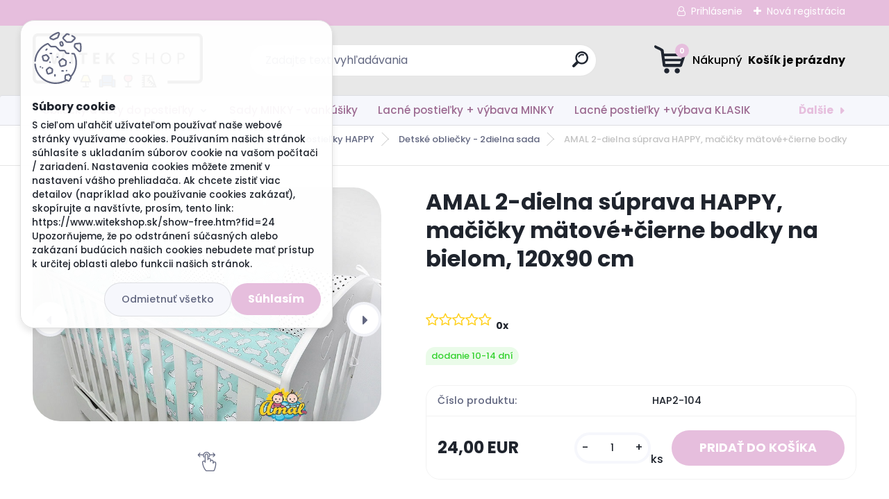

--- FILE ---
content_type: text/html; charset=utf-8
request_url: https://www.witekshop.sk/AMAL-2-dielna-suprava-HAPPY-macicky-matove-cierne-bodky-na-bielom-120x90-cm-d2923.htm
body_size: 19302
content:


        <!DOCTYPE html>
    <html xmlns:og="http://ogp.me/ns#" xmlns:fb="http://www.facebook.com/2008/fbml" lang="sk" class="tmpl__titanium">
      <head>
          <script>
              window.cookie_preferences = getCookieSettings('cookie_preferences');
              window.cookie_statistics = getCookieSettings('cookie_statistics');
              window.cookie_marketing = getCookieSettings('cookie_marketing');

              function getCookieSettings(cookie_name) {
                  if (document.cookie.length > 0)
                  {
                      cookie_start = document.cookie.indexOf(cookie_name + "=");
                      if (cookie_start != -1)
                      {
                          cookie_start = cookie_start + cookie_name.length + 1;
                          cookie_end = document.cookie.indexOf(";", cookie_start);
                          if (cookie_end == -1)
                          {
                              cookie_end = document.cookie.length;
                          }
                          return unescape(document.cookie.substring(cookie_start, cookie_end));
                      }
                  }
                  return false;
              }
          </script>
                    <script async src="https://www.googletagmanager.com/gtag/js?id=PBL9CD4D"></script>
                <script>(function(w,d,s,l,i){w[l]=w[l]||[];w[l].push({'gtm.start':
          new Date().getTime(),event:'gtm.js'});var f=d.getElementsByTagName(s)[0],
        j=d.createElement(s),dl=l!='dataLayer'?'&l='+l:'';j.async=true;j.src=
        'https://www.googletagmanager.com/gtm.js?id='+i+dl;f.parentNode.insertBefore(j,f);
      })(window,document,'script','dataLayer','GTM-PBL9CD4D');
        window.dataLayer = window.dataLayer || [];
        window.dataLayer.push({
            event: 'eec.pageview',
            clientIP: '3.150.132.XX'
        });

    </script>
            <title>Obliečky a sety do postieľky | AMAL 2-dielna súprava HAPPY, mačičky mätové+čierne bodky na bielom, 120x90 cm | WITEKshop - štýlový domov</title>
        <script type="text/javascript">var action_unavailable='action_unavailable';var id_language = 'sk';var id_country_code = 'SK';var language_code = 'sk-SK';var path_request = '/request.php';var type_request = 'POST';var cache_break = "2519"; var enable_console_debug = false; var enable_logging_errors = false;var administration_id_language = 'sk';var administration_id_country_code = 'SK';</script>          <script type="text/javascript" src="//ajax.googleapis.com/ajax/libs/jquery/1.8.3/jquery.min.js"></script>
          <script type="text/javascript" src="//code.jquery.com/ui/1.12.1/jquery-ui.min.js" ></script>
                  <script src="/wa_script/js/jquery.hoverIntent.minified.js?_=2025-01-22-11-52" type="text/javascript"></script>
        <script type="text/javascript" src="/admin/jscripts/jquery.qtip.min.js?_=2025-01-22-11-52"></script>
                  <script src="/wa_script/js/jquery.selectBoxIt.min.js?_=2025-01-22-11-52" type="text/javascript"></script>
                  <script src="/wa_script/js/bs_overlay.js?_=2025-01-22-11-52" type="text/javascript"></script>
        <script src="/wa_script/js/bs_design.js?_=2025-01-22-11-52" type="text/javascript"></script>
        <script src="/admin/jscripts/wa_translation.js?_=2025-01-22-11-52" type="text/javascript"></script>
        <link rel="stylesheet" type="text/css" href="/css/jquery.selectBoxIt.wa_script.css?_=2025-01-22-11-52" media="screen, projection">
        <link rel="stylesheet" type="text/css" href="/css/jquery.qtip.lupa.css?_=2025-01-22-11-52">
        
                  <script src="/wa_script/js/jquery.colorbox-min.js?_=2025-01-22-11-52" type="text/javascript"></script>
          <link rel="stylesheet" type="text/css" href="/css/colorbox.css?_=2025-01-22-11-52">
          <script type="text/javascript">
            jQuery(document).ready(function() {
              (function() {
                function createGalleries(rel) {
                  var regex = new RegExp(rel + "\\[(\\d+)]"),
                      m, group = "g_" + rel, groupN;
                  $("a[rel*=" + rel + "]").each(function() {
                    m = regex.exec(this.getAttribute("rel"));
                    if(m) {
                      groupN = group + m[1];
                    } else {
                      groupN = group;
                    }
                    $(this).colorbox({
                      rel: groupN,
                      slideshow:false,
                       maxWidth: "85%",
                       maxHeight: "85%",
                       returnFocus: false
                    });
                  });
                }
                createGalleries("lytebox");
                createGalleries("lyteshow");
              })();
            });</script>
          <script type="text/javascript">
      function init_products_hovers()
      {
        jQuery(".product").hoverIntent({
          over: function(){
            jQuery(this).find(".icons_width_hack").animate({width: "130px"}, 300, function(){});
          } ,
          out: function(){
            jQuery(this).find(".icons_width_hack").animate({width: "10px"}, 300, function(){});
          },
          interval: 40
        });
      }
      jQuery(document).ready(function(){

        jQuery(".param select, .sorting select").selectBoxIt();

        jQuery(".productFooter").click(function()
        {
          var $product_detail_link = jQuery(this).parent().find("a:first");

          if($product_detail_link.length && $product_detail_link.attr("href"))
          {
            window.location.href = $product_detail_link.attr("href");
          }
        });
        init_products_hovers();
        
        ebar_details_visibility = {};
        ebar_details_visibility["user"] = false;
        ebar_details_visibility["basket"] = false;

        ebar_details_timer = {};
        ebar_details_timer["user"] = setTimeout(function(){},100);
        ebar_details_timer["basket"] = setTimeout(function(){},100);

        function ebar_set_show($caller)
        {
          var $box_name = $($caller).attr("id").split("_")[0];

          ebar_details_visibility["user"] = false;
          ebar_details_visibility["basket"] = false;

          ebar_details_visibility[$box_name] = true;

          resolve_ebar_set_visibility("user");
          resolve_ebar_set_visibility("basket");
        }

        function ebar_set_hide($caller)
        {
          var $box_name = $($caller).attr("id").split("_")[0];

          ebar_details_visibility[$box_name] = false;

          clearTimeout(ebar_details_timer[$box_name]);
          ebar_details_timer[$box_name] = setTimeout(function(){resolve_ebar_set_visibility($box_name);},300);
        }

        function resolve_ebar_set_visibility($box_name)
        {
          if(   ebar_details_visibility[$box_name]
             && jQuery("#"+$box_name+"_detail").is(":hidden"))
          {
            jQuery("#"+$box_name+"_detail").slideDown(300);
          }
          else if(   !ebar_details_visibility[$box_name]
                  && jQuery("#"+$box_name+"_detail").not(":hidden"))
          {
            jQuery("#"+$box_name+"_detail").slideUp(0, function() {
              $(this).css({overflow: ""});
            });
          }
        }

        
        jQuery("#user_icon, #basket_icon").hoverIntent({
          over: function(){
            ebar_set_show(this);
            
          } ,
          out: function(){
            ebar_set_hide(this);
          },
          interval: 40
        });
        
        jQuery("#user_icon").click(function(e)
        {
          if(jQuery(e.target).attr("id") == "user_icon")
          {
            window.location.href = "https://www.witekshop.sk/witekshop/e-login/";
          }
        });

        jQuery("#basket_icon").click(function(e)
        {
          if(jQuery(e.target).attr("id") == "basket_icon")
          {
            window.location.href = "https://www.witekshop.sk/witekshop/e-basket/";
          }
        });
      
      });
    </script>        <meta http-equiv="Content-language" content="sk">
        <meta http-equiv="Content-Type" content="text/html; charset=utf-8">
        <meta name="language" content="slovak">
        <meta name="keywords" content="amal,2-dielna,súprava,happy,,mačičky,mätové+čierne,bodky,bielom,,120x90">
        <meta name="description" content="2-dielna súprava do postieľky pre dieťatko z kolekcie HAPPY

Krásna súprava do postieľky pre dieťatko so zaujímavou kombináciou dvoch farebných">
        <meta name="revisit-after" content="1 Days">
        <meta name="distribution" content="global">
        <meta name="expires" content="never">
                  <meta name="expires" content="never">
                    <link rel="previewimage" href="https://www.witekshop.sk/fotky31124/fotos/_vyr_2923104-macicky-matove-cierne-body.jpg" />
                    <link rel="canonical" href="https://www.witekshop.sk/AMAL-2-dielna-suprava-HAPPY-macicky-matove-cierne-bodky-na-bielom-120x90-cm-d2923.htm?tab=description"/>
          <meta property="og:image" content="http://www.witekshop.sk/fotky31124/fotos/_vyr_2923104-macicky-matove-cierne-body.jpg" />
<meta property="og:image:secure_url" content="https://www.witekshop.sk/fotky31124/fotos/_vyr_2923104-macicky-matove-cierne-body.jpg" />
<meta property="og:image:type" content="image/jpeg" />
<meta property="og:url" content="http://www.witekshop.sk/witekshop/eshop/14-1-Obliecky-a-sety-do-postielky/166-3-Detske-obliecky-2dielna-sada/5/2923-AMAL-2-dielna-suprava-HAPPY-macicky-matove-cierne-bodky-na-bielom-120x90-cm" />
<meta property="og:title" content="AMAL 2-dielna súprava HAPPY, mačičky mätové+čierne bodky na bielom, 120x90 cm" />
<meta property="og:description" content="2-dielna súprava do postieľky pre dieťatko z kolekcie HAPPY

Krásna súprava do postieľky pre dieťatko so zaujímavou kombináciou dvoch farebných" />
<meta property="og:type" content="product" />
<meta property="og:site_name" content="WITEKshop - štýlový domov" />
            <meta name="robots" content="index, follow">
                      <link href="//www.witekshop.sk/fotky31124/favicon-na-web.png" rel="icon" type="image/png">
          <link rel="shortcut icon" type="image/png" href="//www.witekshop.sk/fotky31124/favicon-na-web.png">
                  <link rel="stylesheet" type="text/css" href="/css/lang_dependent_css/lang_sk.css?_=2025-01-22-11-52" media="screen, projection">
                <link rel='stylesheet' type='text/css' href='/wa_script/js/styles.css?_=2025-01-22-11-52'>
        <script language='javascript' type='text/javascript' src='/wa_script/js/javascripts.js?_=2025-01-22-11-52'></script>
        <script language='javascript' type='text/javascript' src='/wa_script/js/check_tel.js?_=2025-01-22-11-52'></script>
          <script src="/assets/javascripts/buy_button.js?_=2025-01-22-11-52"></script>
            <script type="text/javascript" src="/wa_script/js/bs_user.js?_=2025-01-22-11-52"></script>
        <script type="text/javascript" src="/wa_script/js/bs_fce.js?_=2025-01-22-11-52"></script>
        <script type="text/javascript" src="/wa_script/js/bs_fixed_bar.js?_=2025-01-22-11-52"></script>
        <script type="text/javascript" src="/bohemiasoft/js/bs.js?_=2025-01-22-11-52"></script>
        <script src="/wa_script/js/jquery.number.min.js?_=2025-01-22-11-52" type="text/javascript"></script>
        <script type="text/javascript">
            BS.User.id = 31124;
            BS.User.domain = "witekshop";
            BS.User.is_responsive_layout = true;
            BS.User.max_search_query_length = 50;
            BS.User.max_autocomplete_words_count = 5;

            WA.Translation._autocompleter_ambiguous_query = ' Hľadaný výraz je pre našeptávač príliš všeobecný. Zadajte prosím ďalšie znaky, slová alebo pokračujte odoslaním formulára pre vyhľadávanie.';
            WA.Translation._autocompleter_no_results_found = ' Neboli nájdené žiadne produkty ani kategórie.';
            WA.Translation._error = " Chyba";
            WA.Translation._success = " Úspech";
            WA.Translation._warning = " Upozornenie";
            WA.Translation._multiples_inc_notify = '<p class="multiples-warning"><strong>Tento produkt je možné objednať iba v násobkoch #inc#. </strong><br><small>Vami zadaný počet kusov bol navýšený podľa tohto násobku.</small></p>';
            WA.Translation._shipping_change_selected = " Zmeniť...";
            WA.Translation._shipping_deliver_to_address = "_shipping_deliver_to_address";

            BS.Design.template = {
              name: "titanium",
              is_selected: function(name) {
                if(Array.isArray(name)) {
                  return name.indexOf(this.name) > -1;
                } else {
                  return name === this.name;
                }
              }
            };
            BS.Design.isLayout3 = true;
            BS.Design.templates = {
              TEMPLATE_ARGON: "argon",TEMPLATE_NEON: "neon",TEMPLATE_CARBON: "carbon",TEMPLATE_XENON: "xenon",TEMPLATE_AURUM: "aurum",TEMPLATE_CUPRUM: "cuprum",TEMPLATE_ERBIUM: "erbium",TEMPLATE_CADMIUM: "cadmium",TEMPLATE_BARIUM: "barium",TEMPLATE_CHROMIUM: "chromium",TEMPLATE_SILICIUM: "silicium",TEMPLATE_IRIDIUM: "iridium",TEMPLATE_INDIUM: "indium",TEMPLATE_OXYGEN: "oxygen",TEMPLATE_HELIUM: "helium",TEMPLATE_FLUOR: "fluor",TEMPLATE_FERRUM: "ferrum",TEMPLATE_TERBIUM: "terbium",TEMPLATE_URANIUM: "uranium",TEMPLATE_ZINCUM: "zincum",TEMPLATE_CERIUM: "cerium",TEMPLATE_KRYPTON: "krypton",TEMPLATE_THORIUM: "thorium",TEMPLATE_ETHERUM: "etherum",TEMPLATE_KRYPTONIT: "kryptonit",TEMPLATE_TITANIUM: "titanium",TEMPLATE_PLATINUM: "platinum"            };
        </script>
        <meta name="facebook-domain-verification" content="8ltqn3tdkfrup0mvur3crwf3a55dua">
          <script src="/js/progress_button/modernizr.custom.js"></script>
                      <link rel="stylesheet" type="text/css" href="/bower_components/owl.carousel/dist/assets/owl.carousel.min.css" />
            <link rel="stylesheet" type="text/css" href="/bower_components/owl.carousel/dist/assets/owl.theme.default.min.css" />
            <script src="/bower_components/owl.carousel/dist/owl.carousel.min.js"></script>
                      <link rel="stylesheet" type="text/css" href="/bower_components/priority-nav/dist/priority-nav-core.css" />
            <script src="/bower_components/priority-nav/dist/priority-nav.js"></script>
                      <link rel="stylesheet" type="text/css" href="//static.bohemiasoft.com/jave/style.css?_=2025-01-22-11-52" media="screen">
                    <link rel="stylesheet" type="text/css" href="/css/font-awesome.4.7.0.min.css" media="screen">
          <link rel="stylesheet" type="text/css" href="/sablony/nove/titanium/titaniumpurple/css/product_var3.css?_=2025-01-22-11-52" media="screen">
          <style>
    :root {
        --primary: #e6bedd;
        --primary-dark: #e6bedd;
        --secondary: #f6f7fc;
        --secondary-v2: #626780;
        --element-color: #1f242d;
        --stars: #ffcf15;
        --sale: #c91e1e;
        
        --empty-basket-text: " Košík je prázdny";
        --full-shopping-basket-text: "nákupný košík";
        --choose-delivery-method-text: "Výber spôsobu doručenia";
        --choose-payment-method-text: "Výber spôsobu platby";
        --free-price-text: "Zadarmo";
        --continue-without-login-text: "Pokračovanie bez prihlásenia";
        --summary-order-text: "Súhrn vašej objednávky";
        --cart-contents-text: "Váš košík";
        --in-login-text: "Prihlásenie";
        --in-registration-text: "Nová registrácia";
        --in-forgotten-pass-text: "";
        --price-list-filter-text: "Cenník";
        --search-see-everything-text: "Vidieť všetko";
        --discount-code-text: "Mám zľavový kód";
        --searched-cats-text: "Vyhľadávané kategórie";
        --back-to-eshop-text: "Späť do e-shopu";
        --to-category-menu-text: "Do kategórie";
        --back-menu-text: "Späť";
        --pagination-next-text: "Ďalšie";
        --pagination-previous-text: "Predchádzajúci";
        --cookies-files-text: "Súbory cookie";
        --newsletter-button-text: "Odoberať";
        --newsletter-be-up-to-date-text: "Buďte v obraze";
        --specify-params-text: "Vybrať parametre";
        --article-tags-text: "Tagy článku";
        --watch-product-text: "Sledovať produkt";
        --notfull-shopping-text: "Nákupný";
        --notfull-basket-is-empty-text: " Košík je prázdny";
        --whole-blog-article-text: "Celý článok";
        --basket-content-text: " Obsah košíka";
        --products-in-cat-text: " Produkty v kategórii";
        
    }
</style>
          <link rel="stylesheet"
                type="text/css"
                id="tpl-editor-stylesheet"
                href="/sablony/nove/titanium/titaniumpurple/css/colors.css?_=2025-01-22-11-52"
                media="screen">

          <meta name="viewport" content="width=device-width, initial-scale=1.0">
          <link rel="stylesheet" 
                   type="text/css" 
                   href="https://static.bohemiasoft.com/custom-css/titanium.css?_1769060867" 
                   media="screen"><style type="text/css">
               <!--#site_logo{
                  width: 275px;
                  height: 100px;
                  background-image: url('/fotky31124/design_setup/images/custom_image_logo.png?cache_time=1681672068');
                  background-repeat: no-repeat;
                  
                }html body .myheader { 
          background-image: none;
          border: black;
          background-repeat: repeat;
          background-position: 0px 0px;
          background-color: #e8e8e8;
        }#page_background{
                  background-image: none;
                  background-repeat: repeat;
                  background-position: 0px 0px;
                  background-color: #f9f9f9;
                }.bgLupa{
                  padding: 0;
                  border: none;
                }
      /***font kategorie***/
      body #page .leftmenu2 ul li a {
                  color: #9c6a91!important;
      }
      body #page .leftmenu ul li a {
                  color: #9c6a91!important;
      }
      /***font kategorie - hover, active***/
      body #page .leftmenu2 ul li a:hover, body #page .leftmenu2 ul li.leftmenuAct a {
                  color:#9c6a91 !important;
      }
      body #page .leftmenu ul li a:hover, body #page .leftmenu ul li.leftmenuAct a {
                  color:#9c6a91 !important;
      }
      /***before kategorie***/
      #left-box li a::before {
                  color: #9c6a91!important; 
        } 
      /***before kategorie - hover, active***/
      .leftmenu li:hover a::before, .leftmenuAct a::before, .leftmenu2 li:hover a::before, .leftmenuAct a::before {
                  color: #9c6a91!important; 
        }
      /***font podkategorie***/
      body #page .leftmenu2 ul ul li a {
                  color:#c37ab3!important;
        }
      body #page .leftmenu ul ul li a, body #page .leftmenu ul li.leftmenuAct ul li a {
            color:#c37ab3!important;
            border-color:#c37ab3!important;
        }
      /***font podkategorie - hover, active***/
      body #page .leftmenu2 ul ul li a:hover, body #page .leftmenu2 ul ul li.leftmenu2Act a{
                  color: #c37ab3 !important;
        }
      body #page .leftmenu ul ul li a:hover, body #page .leftmenu ul li.leftmenuAct ul li a:hover{
            color: #c37ab3 !important;
        }
      /***before podkategorie***/
      html #left-box .leftmenu2 ul ul a::before{
                  color: #c37ab3!important; 
        }
      html #left-box .leftmenu ul ul a::before{
                  color: #c37ab3!important; 
      }
      /***before podkategorie - hover, active***/
      html #left-box .leftmenu2 ul ul li:hover a::before, html #left-box .leftmenu2 ul ul li.leftmenu2Act a::before{
                  color: #c37ab3 !important; 
        }
      html #left-box .leftmenu ul ul li:hover a::before, html #left-box .leftmenu ul ul li.leftmenuAct a::before{
                  color: #c37ab3 !important; 
        } 

 :root { 
 }
-->
                </style>          <link rel="stylesheet" type="text/css" href="/fotky31124/design_setup/css/user_defined.css?_=1681889329" media="screen, projection">
                    <script type="text/javascript" src="/admin/jscripts/wa_dialogs.js?_=2025-01-22-11-52"></script>
            <script>
      $(document).ready(function() {
        if (getCookie('show_cookie_message' + '_31124_sk') != 'no') {
          if($('#cookies-agreement').attr('data-location') === '0')
          {
            $('.cookies-wrapper').css("top", "0px");
          }
          else
          {
            $('.cookies-wrapper').css("bottom", "0px");
          }
          $('.cookies-wrapper').show();
        }

        $('#cookies-notify__close').click(function() {
          setCookie('show_cookie_message' + '_31124_sk', 'no');
          $('#cookies-agreement').slideUp();
          $("#masterpage").attr("style", "");
          setCookie('cookie_preferences', 'true');
          setCookie('cookie_statistics', 'true');
          setCookie('cookie_marketing', 'true');
          window.cookie_preferences = true;
          window.cookie_statistics = true;
          window.cookie_marketing = true;
          if(typeof gtag === 'function') {
              gtag('consent', 'update', {
                  'ad_storage': 'granted',
                  'analytics_storage': 'granted',
                  'ad_user_data': 'granted',
                  'ad_personalization': 'granted'
              });
          }
         return false;
        });

        $("#cookies-notify__disagree").click(function(){
            save_preferences();
        });

        $('#cookies-notify__preferences-button-close').click(function(){
            var cookies_notify_preferences = $("#cookies-notify-checkbox__preferences").is(':checked');
            var cookies_notify_statistics = $("#cookies-notify-checkbox__statistics").is(':checked');
            var cookies_notify_marketing = $("#cookies-notify-checkbox__marketing").is(':checked');
            save_preferences(cookies_notify_preferences, cookies_notify_statistics, cookies_notify_marketing);
        });

        function save_preferences(preferences = false, statistics = false, marketing = false)
        {
            setCookie('show_cookie_message' + '_31124_sk', 'no');
            $('#cookies-agreement').slideUp();
            $("#masterpage").attr("style", "");
            setCookie('cookie_preferences', preferences);
            setCookie('cookie_statistics', statistics);
            setCookie('cookie_marketing', marketing);
            window.cookie_preferences = preferences;
            window.cookie_statistics = statistics;
            window.cookie_marketing = marketing;
            if(marketing && typeof gtag === 'function')
            {
                gtag('consent', 'update', {
                    'ad_storage': 'granted'
                });
            }
            if(statistics && typeof gtag === 'function')
            {
                gtag('consent', 'update', {
                    'analytics_storage': 'granted',
                    'ad_user_data': 'granted',
                    'ad_personalization': 'granted',
                });
            }
            if(marketing === false && BS && BS.seznamIdentity) {
                BS.seznamIdentity.clearIdentity();
            }
        }

        /**
         * @param {String} cookie_name
         * @returns {String}
         */
        function getCookie(cookie_name) {
          if (document.cookie.length > 0)
          {
            cookie_start = document.cookie.indexOf(cookie_name + "=");
            if (cookie_start != -1)
            {
              cookie_start = cookie_start + cookie_name.length + 1;
              cookie_end = document.cookie.indexOf(";", cookie_start);
              if (cookie_end == -1)
              {
                cookie_end = document.cookie.length;
              }
              return unescape(document.cookie.substring(cookie_start, cookie_end));
            }
          }
          return "";
        }
        
        /**
         * @param {String} cookie_name
         * @param {String} value
         */
        function setCookie(cookie_name, value) {
          var time = new Date();
          time.setTime(time.getTime() + 365*24*60*60*1000); // + 1 rok
          var expires = "expires="+time.toUTCString();
          document.cookie = cookie_name + "=" + escape(value) + "; " + expires + "; path=/";
        }
      });
    </script>
            <script type="text/javascript" src="/wa_script/js/search_autocompleter.js?_=2025-01-22-11-52"></script>
              <script>
              WA.Translation._complete_specification = "Kompletné špecifikácie";
              WA.Translation._dont_have_acc = "Nemáte účet? ";
              WA.Translation._have_acc = "Máte už účet? ";
              WA.Translation._register_titanium = "Zaregistrovať sa";
              WA.Translation._login_titanium = "Prihlásiť";
              WA.Translation._placeholder_voucher = "Sem vložte kód";
          </script>
                <script src="/wa_script/js/template/titanium/script.js?_=2025-01-22-11-52"></script>
                    <link rel="stylesheet" type="text/css" href="/assets/vendor/magnific-popup/magnific-popup.css" />
      <script src="/assets/vendor/magnific-popup/jquery.magnific-popup.js"></script>
      <script type="text/javascript">
        BS.env = {
          decPoint: ",",
          basketFloatEnabled: false        };
      </script>
      <script type="text/javascript" src="/node_modules/select2/dist/js/select2.min.js"></script>
      <script type="text/javascript" src="/node_modules/maximize-select2-height/maximize-select2-height.min.js"></script>
      <script type="text/javascript">
        (function() {
          $.fn.select2.defaults.set("language", {
            noResults: function() {return " Žiadny záznam nebol nájdený"},
            inputTooShort: function(o) {
              var n = o.minimum - o.input.length;
              return "_input_too_short".replace("#N#", n);
            }
          });
          $.fn.select2.defaults.set("width", "100%")
        })();

      </script>
      <link type="text/css" rel="stylesheet" href="/node_modules/select2/dist/css/select2.min.css" />
      <script type="text/javascript" src="/wa_script/js/countdown_timer.js?_=2025-01-22-11-52"></script>
      <script type="text/javascript" src="/wa_script/js/app.js?_=2025-01-22-11-52"></script>
      <script type="text/javascript" src="/node_modules/jquery-validation/dist/jquery.validate.min.js"></script>

                <link rel="stylesheet" type="text/css" href="/fotky31124/design_setup/css/__style.css?_=1681718078" />
          
          </head>
      <body class="lang-sk layout3 not-home page-product-detail page-product-2923 basket-empty slider_available template-slider-disabled vat-payer-n alternative-currency-n" >
      <!-- Google Tag Manager (noscript) end -->
    <noscript><iframe src="https://www.googletagmanager.com/ns.html?id=GTM-PBL9CD4D"
                      height="0" width="0" style="display:none;visibility:hidden"></iframe></noscript>
    <!-- End Google Tag Manager (noscript) -->
          <a name="topweb"></a>
            <div id="cookies-agreement" class="cookies-wrapper" data-location="0"
         >
      <div class="cookies-notify-background"></div>
      <div class="cookies-notify" style="display:block!important;">
        <div class="cookies-notify__bar">
          <div class="cookies-notify__bar1">
            <div class="cookies-notify__text"
                                 >
                S cieľom uľahčiť užívateľom používať naše webové stránky využívame cookies. Používaním našich stránok súhlasíte s ukladaním súborov cookie na vašom počítači / zariadení. Nastavenia cookies môžete zmeniť v nastavení vášho prehliadača.

Ak chcete zistiť viac detailov (napríklad ako používanie cookies zakázať), skopírujte a navštívte, prosím, tento link:  https://www.witekshop.sk/show-free.htm?fid=24


Upozorňujeme, že po odstránení súčasných alebo zakázaní budúcich našich cookies nebudete mať prístup k určitej oblasti alebo funkcii našich stránok.            </div>
            <div class="cookies-notify__button">
                <a href="#" id="cookies-notify__disagree" class="secondary-btn"
                   style="color: #000000;
                           background-color: #c8c8c8;
                           opacity: 1"
                >Odmietnuť všetko</a>
              <a href="#" id="cookies-notify__close"
                 style="color: #000000;
                        background-color: #c8c8c8;
                        opacity: 1"
                >Súhlasím</a>
            </div>
          </div>
                    </div>
      </div>
    </div>
    
  <div id="responsive_layout_large"></div><div id="page">      <div class="top-bar" id="topBar">
                  <div class="top-bar-login">
                          <span class="user-login"><a href="/witekshop/e-login">Prihlásenie</a></span>
              <span class="user-register"><a href="/witekshop/e-register">Nová registrácia</a></span>
                        </div>
                        </div>
          <script type="text/javascript">
      var responsive_articlemenu_name = ' Menu';
      var responsive_eshopmenu_name = ' E-shop';
    </script>
        <link rel="stylesheet" type="text/css" href="/css/masterslider.css?_=2025-01-22-11-52" media="screen, projection">
    <script type="text/javascript" src="/js/masterslider.min.js"></script>
    <div class="myheader">
                <div class="navigate_bar">
            <div class="logo-wrapper">
            <a id="site_logo" href="//www.witekshop.sk" class="mylogo" aria-label="Logo"></a>
    </div>
                <div id="search">
      <form name="search" id="searchForm" action="/search-engine.htm" method="GET" enctype="multipart/form-data">
        <label for="q" class="title_left2"> Hľadanie</label>
        <p>
          <input name="slovo" type="text" class="inputBox" id="q" placeholder=" Zadajte text vyhľadávania" maxlength="50">
          
          <input type="hidden" id="source_service" value="www.webareal.sk">
        </p>
        <div class="wrapper_search_submit">
          <input type="submit" class="search_submit" aria-label="search" name="search_submit" value="">
        </div>
        <div id="search_setup_area">
          <input id="hledatjak2" checked="checked" type="radio" name="hledatjak" value="2">
          <label for="hledatjak2">Hľadať v tovare</label>
          <br />
          <input id="hledatjak1"  type="radio" name="hledatjak" value="1">
          <label for="hledatjak1">Hľadať v článkoch</label>
                    <script type="text/javascript">
            function resolve_search_mode_visibility()
            {
              if (jQuery('form[name=search] input').is(':focus'))
              {
                if (jQuery('#search_setup_area').is(':hidden'))
                {
                  jQuery('#search_setup_area').slideDown(400);
                }
              }
              else
              {
                if (jQuery('#search_setup_area').not(':hidden'))
                {
                  jQuery('#search_setup_area').slideUp(400);
                }
              }
            }

            $('form[name=search] input').click(function() {
              this.focus();
            });

            jQuery('form[name=search] input')
                .focus(function() {
                  resolve_search_mode_visibility();
                })
                .blur(function() {
                  setTimeout(function() {
                    resolve_search_mode_visibility();
                  }, 1000);
                });

          </script>
                  </div>
      </form>
    </div>
            
  <div id="ebar" class="" >        <div id="basket_icon" >
            <div id="basket_detail">
                <div id="basket_arrow_tag"></div>
                <div id="basket_content_tag">
                    <a id="quantity_tag" href="/witekshop/e-basket" rel="nofollow" class="elink"><span class="quantity_count">0</span>
                    <span class="basket_empty"> Váš nákupný košík <span class="bold">je prázdny</span></span></a>                </div>
            </div>
        </div>
                </div>      </div>
          </div>
        <div class="eshop-menu drop-menu" id="dropMenu">
      <div id="dropMenuWrapper">
            <div class="menu-wrapper leftmenu" id="menuWrapper">
          <ul class="root-eshop-menu" id="menuContent">
              <li class="home-button">
              <a href="//www.witekshop.sk">
      <i class="fa fa-home" aria-hidden="true"></i>
    </a>
            </li>
            <li class="eshop-menu-item item-1 has-submenu item-active">
            <a class="item-link level-1" href="/Obliecky-a-sety-do-postielky-c14_0_1.htm">Obliečky a sety do postieľky</a>
          <ul class="eshop-submenu-root menu-level-2">
          <li class="eshop-menu-item item-1 has-submenu">
            <div class="menu-item-box">
                <div class="menu-item-cat">
          <a class="item-link level-2" href="/Obliecky-a-sety-do-postielky-c14_146_2.htm">Súpravy do postieľky KLASIK</a>
              <ul class="eshop-submenu-root menu-level-3">
          <li class="eshop-menu-item item-1">
            <a class="item-link level-3" href="/Obliecky-a-sety-do-postielky-c14_152_3.htm">Detské obliečky - 2dielna sada</a>
          </li>
        <li class="eshop-menu-item item-2">
            <a class="item-link level-3" href="/Obliecky-a-sety-do-postielky-c14_153_3.htm">3-dielne súpravy do postieľky</a>
          </li>
        <li class="eshop-menu-item item-3">
            <a class="item-link level-3" href="/Obliecky-a-sety-do-postielky-c14_154_3.htm">4-dielne súpravy do postieľky</a>
          </li>
        <li class="eshop-menu-item item-4">
            <a class="item-link level-3" href="/Obliecky-a-sety-do-postielky-c14_155_3.htm">5-dielne súpravy do postieľky</a>
          </li>
        <li class="eshop-menu-item item-5">
            <a class="item-link level-3" href="/Obliecky-a-sety-do-postielky-c14_156_3.htm">6-dielne súpravy do postieľky</a>
          </li>
        <li class="eshop-menu-item item-6">
            <a class="item-link level-3" href="/Obliecky-a-sety-do-postielky-c14_157_3.htm">7-dielne súpravy do postieľky</a>
          </li>
        <li class="eshop-menu-item item-7">
            <a class="item-link level-3" href="/Obliecky-a-sety-do-postielky-c14_158_3.htm">10-dielne súpravy do postieľky</a>
          </li>
        <li class="eshop-menu-item item-8">
            <a class="item-link level-3" href="/Obliecky-a-sety-do-postielky-c14_159_3.htm">Vreckáre KLASIK</a>
          </li>
        </ul>
            </div>
      </div>
          </li>
        <li class="eshop-menu-item item-2 has-submenu">
            <div class="menu-item-box">
                <div class="menu-item-cat">
          <a class="item-link level-2" href="/Obliecky-a-sety-do-postielky-c14_177_2.htm">Súpravy s vrkočom</a>
              <ul class="eshop-submenu-root menu-level-3">
          <li class="eshop-menu-item item-1">
            <a class="item-link level-3" href="/Obliecky-a-sety-do-postielky-c14_178_3.htm">3-dielne sady do postieľky</a>
          </li>
        <li class="eshop-menu-item item-2">
            <a class="item-link level-3" href="/Obliecky-a-sety-do-postielky-c14_179_3.htm">5-dielne sady do postieľky</a>
          </li>
        <li class="eshop-menu-item item-3">
            <a class="item-link level-3" href="/Obliecky-a-sety-do-postielky-c14_180_3.htm">7-dielne sady do postieľky</a>
          </li>
        </ul>
            </div>
      </div>
          </li>
        <li class="eshop-menu-item item-3 has-submenu">
            <div class="menu-item-box">
                <div class="menu-item-cat">
          <a class="item-link level-2" href="/Obliecky-a-sety-do-postielky-c14_150_2.htm">Súpravy do postieľky HRÁŠKY</a>
              <ul class="eshop-submenu-root menu-level-3">
          <li class="eshop-menu-item item-1">
            <a class="item-link level-3" href="/Obliecky-a-sety-do-postielky-c14_160_3.htm">Detské obliečky - 2dielna sada</a>
          </li>
        <li class="eshop-menu-item item-2">
            <a class="item-link level-3" href="/Obliecky-a-sety-do-postielky-c14_161_3.htm">4-dielne súpravy do postieľky</a>
          </li>
        <li class="eshop-menu-item item-3">
            <a class="item-link level-3" href="/Obliecky-a-sety-do-postielky-c14_162_3.htm">7-dielne súpravy do postieľky</a>
          </li>
        <li class="eshop-menu-item item-4">
            <a class="item-link level-3" href="/Obliecky-a-sety-do-postielky-c14_163_3.htm">9-dielne súpravy do postieľky</a>
          </li>
        <li class="eshop-menu-item item-5">
            <a class="item-link level-3" href="/Obliecky-a-sety-do-postielky-c14_164_3.htm">14-dielne súpravy do postieľky</a>
          </li>
        <li class="eshop-menu-item item-6">
            <a class="item-link level-3" href="/Obliecky-a-sety-do-postielky-c14_165_3.htm">Vreckáre HRÁŠKY</a>
          </li>
        </ul>
            </div>
      </div>
          </li>
        <li class="eshop-menu-item item-4">
            <div class="menu-item-box">
                <div class="menu-item-cat">
          <a class="item-link level-2" href="/Obliecky-a-sety-do-postielky-c14_172_2.htm">Súpravy s výšivkou</a>
                  </div>
      </div>
          </li>
        <li class="eshop-menu-item item-5 has-submenu item-active">
            <div class="menu-item-box">
                <div class="menu-item-cat">
          <a class="item-link level-2" href="/Obliecky-a-sety-do-postielky-c14_151_2.htm">Súpravy do postieľky HAPPY</a>
              <ul class="eshop-submenu-root menu-level-3">
          <li class="eshop-menu-item item-1 item-active">
            <a class="item-link level-3" href="/Obliecky-a-sety-do-postielky-c14_166_3.htm">Detské obliečky - 2dielna sada</a>
          </li>
        <li class="eshop-menu-item item-2">
            <a class="item-link level-3" href="/Obliecky-a-sety-do-postielky-c14_167_3.htm">8-dielne súpravy do postieľky</a>
          </li>
        </ul>
            </div>
      </div>
          </li>
        <li class="eshop-menu-item item-6">
            <div class="menu-item-box">
                <div class="menu-item-cat">
          <a class="item-link level-2" href="/Obliecky-a-sety-do-postielky-c14_138_2.htm">SET 5v1 - hniezdo + súprava</a>
                  </div>
      </div>
          </li>
        <li class="eshop-menu-item item-7">
            <div class="menu-item-box">
                <div class="menu-item-cat">
          <a class="item-link level-2" href="/Obliecky-a-sety-do-postielky-c14_181_2.htm">Hniezda L KLASIK</a>
                  </div>
      </div>
          </li>
        </ul>
        </li>
        <li class="eshop-menu-item item-2">
            <a class="item-link level-1" href="/Sady-MINKY-vankusiky-c19_0_1.htm">Sady MINKY - vankúšiky</a>
          </li>
        <li class="eshop-menu-item item-3">
            <a class="item-link level-1" href="/Lacne-postielky-vybava-MINKY-c21_0_1.htm">Lacné postieľky + výbava MINKY</a>
          </li>
        <li class="eshop-menu-item item-4">
            <a class="item-link level-1" href="/Lacne-postielky-vybava-KLASIK-c27_0_1.htm">Lacné postieľky +výbava KLASIK</a>
          </li>
        <li class="eshop-menu-item item-5">
            <a class="item-link level-1" href="/Postielky-s-vybavou-MINKY-c20_0_1.htm">Postieľky s výbavou MINKY</a>
          </li>
        <li class="eshop-menu-item item-6">
            <a class="item-link level-1" href="/Postielky-s-vybavou-KLASIK-c18_0_1.htm">Postieľky s výbavou KLASIK</a>
          </li>
        <li class="eshop-menu-item item-7 has-submenu">
            <a class="item-link level-1" href="/Detske-postele-140-200-cm-c22_0_1.htm">Detské postele, 140 - 200 cm</a>
          <ul class="eshop-submenu-root menu-level-2">
          <li class="eshop-menu-item item-1">
            <div class="menu-item-box">
                <div class="menu-item-cat">
          <a class="item-link level-2" href="/Detske-postele-140-200-cm-c22_169_2.htm">Rastúce postele 140x70cm</a>
                  </div>
      </div>
          </li>
        <li class="eshop-menu-item item-2">
            <div class="menu-item-box">
                <div class="menu-item-cat">
          <a class="item-link level-2" href="/Detske-postele-140-200-cm-c22_171_2.htm">Detské postele 140x80 cm</a>
                  </div>
      </div>
          </li>
        <li class="eshop-menu-item item-3">
            <div class="menu-item-box">
                <div class="menu-item-cat">
          <a class="item-link level-2" href="/Detske-postele-140-200-cm-c22_170_2.htm">Detské postele 160x80 cm</a>
                  </div>
      </div>
          </li>
        </ul>
        </li>
        <li class="eshop-menu-item item-8">
            <a class="item-link level-1" href="/MONTESSORI-a-DOMCEKOVE-POSTELE-c24_0_1.htm">MONTESSORI a DOMČEKOVÉ POSTELE</a>
          </li>
        <li class="eshop-menu-item item-9">
            <a class="item-link level-1" href="/Komody-s-prebalovacim-pultom-c28_0_1.htm">Komody s prebaľovacím pultom</a>
          </li>
        <li class="eshop-menu-item item-10">
            <a class="item-link level-1" href="/Rady-nabytku-c23_0_1.htm">Rady nábytku</a>
          </li>
        <li class="eshop-menu-item item-11">
            <a class="item-link level-1" href="/Truhlice-na-hracky-c25_0_1.htm">Truhlice na hračky</a>
          </li>
        <li class="eshop-menu-item item-12">
            <a class="item-link level-1" href="/Prislusenstvo-do-detskej-izby-c26_0_1.htm">Príslušenstvo do detskej izby</a>
          </li>
        <li class="eshop-menu-item item-13">
            <a class="item-link level-1" href="/HANDMADE-Mojkacikovia-c30_0_1.htm">HANDMADE Mojkáčikovia</a>
          </li>
        <li class="eshop-menu-item item-14">
            <a class="item-link level-1" href="/Kolisky-pre-babiky-c31_0_1.htm">Kolísky pre bábiky</a>
          </li>
        <li class="eshop-menu-item item-15 has-submenu">
            <a class="item-link level-1" href="/AKCIA-c29_0_1.htm">AKCIA %</a>
          <ul class="eshop-submenu-root menu-level-2">
          <li class="eshop-menu-item item-1">
            <div class="menu-item-box">
                <div class="menu-item-cat">
          <a class="item-link level-2" href="/AKCIA-c29_173_2.htm">Súpravy do postieľky</a>
                  </div>
      </div>
          </li>
        <li class="eshop-menu-item item-2">
            <div class="menu-item-box">
                <div class="menu-item-cat">
          <a class="item-link level-2" href="/AKCIA-c29_174_2.htm">Súpravy s baldachýnom</a>
                  </div>
      </div>
          </li>
        <li class="eshop-menu-item item-3">
            <div class="menu-item-box">
                <div class="menu-item-cat">
          <a class="item-link level-2" href="/AKCIA-c29_175_2.htm">Luxusné a obojstranné súpravy</a>
                  </div>
      </div>
          </li>
        <li class="eshop-menu-item item-4">
            <div class="menu-item-box">
                <div class="menu-item-cat">
          <a class="item-link level-2" href="/AKCIA-c29_176_2.htm">Zavinovačky</a>
                  </div>
      </div>
          </li>
        </ul>
        </li>
        </ul>
        </div>
          </div>
    </div>
    <script type="text/javascript">
      (function() {
        if(window.priorityNav)
        {
          var nav = priorityNav.init({
            mainNavWrapper: "#menuWrapper",
            mainNav: "#menuContent",
            breakPoint: 0,
            throttleDelay: '50',
            navDropdownLabel: " Ďalšie",
            navDropdownBreakpointLabel: 'Menu',
            initClass: 'top-nav',
            navDropdownClassName: 'nav-dropdown',
            navDropdownToggleClassName: 'nav-dropdown-toggle',
         })
         document.querySelector('.nav-dropdown-toggle').removeAttribute('aria-controls');
        }
      })();
    </script>
    <div id="page_background">      <div class="hack-box"><!-- HACK MIN WIDTH FOR IE 5, 5.5, 6  -->
                  <div id="masterpage" ><!-- MASTER PAGE -->
              <div id="header">          </div><!-- END HEADER -->
                    <div id="aroundpage"><!-- AROUND PAGE -->
            
      <!-- LEFT BOX -->
      <div id="left-box">
            <div id="rMenusSrc" style="display: none">
          <div id="rArticleMenu">
          <div class="menu-wrapper">
          <ul class="root-article-menu">
          <li class="article-menu-item item-1">
            <a href="/O-nas-a1_0.htm" target="_blank">
          <span>
      O nás    </span>
          </a>
          </li>
        <li class="article-menu-item item-2">
            <a href="/Kontakt-a5_0.htm" target="_blank">
          <span>
      Kontakt    </span>
          </a>
          </li>
        <li class="article-menu-item item-3">
            <a href="/Prevadzkovatel-a10_0.htm" target="_blank">
          <span>
      Prevádzkovateľ    </span>
          </a>
          </li>
        <li class="article-menu-item item-4">
            <a href="/Zmluvne-podmienky-a3_0.htm" target="_blank">
          <span>
      Zmluvné podmienky    </span>
          </a>
          </li>
        <li class="article-menu-item item-5">
            <a href="/Ochrana-osobnych-udajov-a8_0.htm" target="_blank">
          <span>
      Ochrana osobných údajov    </span>
          </a>
          </li>
        <li class="article-menu-item item-6">
            <a href="/Formular-na-odstupenie-zmluvy-a9_0.htm" target="_blank">
          <span>
      Formulár na odstúpenie zmluvy    </span>
          </a>
          </li>
        <li class="article-menu-item item-7">
            <a href="/GDPR-dokumenty-a11_0.htm" target="_blank">
          <span>
      GDPR dokumenty    </span>
          </a>
          </li>
        <li class="article-menu-item item-8">
            <a href="/Cookies-a12_0.htm" target="_blank">
          <span>
      Cookies    </span>
          </a>
          </li>
        <li class="article-menu-item item-9">
            <a href="/GDPR-a13_0.htm" target="_blank">
          <span>
      GDPR    </span>
          </a>
          </li>
        </ul>
        </div>
        </div>
        <div id="rEshopMenu">
          <div class="menu-wrapper">
          <ul class="root-eshop-menu">
          <li class="eshop-menu-item item-1 has-submenu item-active">
            <a href="/Obliecky-a-sety-do-postielky-c14_0_1.htm" target="_self">
          <span>
      Obliečky a sety do postieľky    </span>
          </a>
          <ul class="eshop-submenu menu-level-2">
          <li class="eshop-menu-item item-1 has-submenu">
            <a href="/Obliecky-a-sety-do-postielky-c14_146_2.htm" target="_self">
          <span>
      Súpravy do postieľky KLASIK    </span>
          </a>
          <ul class="eshop-submenu menu-level-3">
          <li class="eshop-menu-item item-1">
            <a href="/Obliecky-a-sety-do-postielky-c14_152_3.htm" target="_self">
          <span>
      Detské obliečky - 2dielna sada    </span>
          </a>
          </li>
        <li class="eshop-menu-item item-2">
            <a href="/Obliecky-a-sety-do-postielky-c14_153_3.htm" target="_self">
          <span>
      3-dielne súpravy do postieľky    </span>
          </a>
          </li>
        <li class="eshop-menu-item item-3">
            <a href="/Obliecky-a-sety-do-postielky-c14_154_3.htm" target="_self">
          <span>
      4-dielne súpravy do postieľky    </span>
          </a>
          </li>
        <li class="eshop-menu-item item-4">
            <a href="/Obliecky-a-sety-do-postielky-c14_155_3.htm" target="_self">
          <span>
      5-dielne súpravy do postieľky    </span>
          </a>
          </li>
        <li class="eshop-menu-item item-5">
            <a href="/Obliecky-a-sety-do-postielky-c14_156_3.htm" target="_self">
          <span>
      6-dielne súpravy do postieľky    </span>
          </a>
          </li>
        <li class="eshop-menu-item item-6">
            <a href="/Obliecky-a-sety-do-postielky-c14_157_3.htm" target="_self">
          <span>
      7-dielne súpravy do postieľky    </span>
          </a>
          </li>
        <li class="eshop-menu-item item-7">
            <a href="/Obliecky-a-sety-do-postielky-c14_158_3.htm" target="_self">
          <span>
      10-dielne súpravy do postieľky    </span>
          </a>
          </li>
        <li class="eshop-menu-item item-8">
            <a href="/Obliecky-a-sety-do-postielky-c14_159_3.htm" target="_self">
          <span>
      Vreckáre KLASIK    </span>
          </a>
          </li>
        </ul>
        </li>
        <li class="eshop-menu-item item-2 has-submenu">
            <a href="/Obliecky-a-sety-do-postielky-c14_177_2.htm" target="_self">
          <span>
      Súpravy s vrkočom    </span>
          </a>
          <ul class="eshop-submenu menu-level-3">
          <li class="eshop-menu-item item-1">
            <a href="/Obliecky-a-sety-do-postielky-c14_178_3.htm" target="_self">
          <span>
      3-dielne sady do postieľky    </span>
          </a>
          </li>
        <li class="eshop-menu-item item-2">
            <a href="/Obliecky-a-sety-do-postielky-c14_179_3.htm" target="_self">
          <span>
      5-dielne sady do postieľky    </span>
          </a>
          </li>
        <li class="eshop-menu-item item-3">
            <a href="/Obliecky-a-sety-do-postielky-c14_180_3.htm" target="_self">
          <span>
      7-dielne sady do postieľky    </span>
          </a>
          </li>
        </ul>
        </li>
        <li class="eshop-menu-item item-3 has-submenu">
            <a href="/Obliecky-a-sety-do-postielky-c14_150_2.htm" target="_self">
          <span>
      Súpravy do postieľky HRÁŠKY    </span>
          </a>
          <ul class="eshop-submenu menu-level-3">
          <li class="eshop-menu-item item-1">
            <a href="/Obliecky-a-sety-do-postielky-c14_160_3.htm" target="_self">
          <span>
      Detské obliečky - 2dielna sada    </span>
          </a>
          </li>
        <li class="eshop-menu-item item-2">
            <a href="/Obliecky-a-sety-do-postielky-c14_161_3.htm" target="_self">
          <span>
      4-dielne súpravy do postieľky    </span>
          </a>
          </li>
        <li class="eshop-menu-item item-3">
            <a href="/Obliecky-a-sety-do-postielky-c14_162_3.htm" target="_self">
          <span>
      7-dielne súpravy do postieľky    </span>
          </a>
          </li>
        <li class="eshop-menu-item item-4">
            <a href="/Obliecky-a-sety-do-postielky-c14_163_3.htm" target="_self">
          <span>
      9-dielne súpravy do postieľky    </span>
          </a>
          </li>
        <li class="eshop-menu-item item-5">
            <a href="/Obliecky-a-sety-do-postielky-c14_164_3.htm" target="_self">
          <span>
      14-dielne súpravy do postieľky    </span>
          </a>
          </li>
        <li class="eshop-menu-item item-6">
            <a href="/Obliecky-a-sety-do-postielky-c14_165_3.htm" target="_self">
          <span>
      Vreckáre HRÁŠKY    </span>
          </a>
          </li>
        </ul>
        </li>
        <li class="eshop-menu-item item-4">
            <a href="/Obliecky-a-sety-do-postielky-c14_172_2.htm" target="_self">
          <span>
      Súpravy s výšivkou    </span>
          </a>
          </li>
        <li class="eshop-menu-item item-5 has-submenu item-active">
            <a href="/Obliecky-a-sety-do-postielky-c14_151_2.htm" target="_self">
          <span>
      Súpravy do postieľky HAPPY    </span>
          </a>
          <ul class="eshop-submenu menu-level-3">
          <li class="eshop-menu-item item-1 item-active">
            <a href="/Obliecky-a-sety-do-postielky-c14_166_3.htm" target="_self">
          <span>
      Detské obliečky - 2dielna sada    </span>
          </a>
          </li>
        <li class="eshop-menu-item item-2">
            <a href="/Obliecky-a-sety-do-postielky-c14_167_3.htm" target="_self">
          <span>
      8-dielne súpravy do postieľky    </span>
          </a>
          </li>
        </ul>
        </li>
        <li class="eshop-menu-item item-6">
            <a href="/Obliecky-a-sety-do-postielky-c14_138_2.htm" target="_self">
          <span>
      SET 5v1 - hniezdo + súprava    </span>
          </a>
          </li>
        <li class="eshop-menu-item item-7">
            <a href="/Obliecky-a-sety-do-postielky-c14_181_2.htm" target="_self">
          <span>
      Hniezda L KLASIK    </span>
          </a>
          </li>
        </ul>
        </li>
        <li class="eshop-menu-item item-2">
            <a href="/Sady-MINKY-vankusiky-c19_0_1.htm" target="_self">
          <span>
      Sady MINKY - vankúšiky    </span>
          </a>
          </li>
        <li class="eshop-menu-item item-3">
            <a href="/Lacne-postielky-vybava-MINKY-c21_0_1.htm" target="_self">
          <span>
      Lacné postieľky + výbava MINKY    </span>
          </a>
          </li>
        <li class="eshop-menu-item item-4">
            <a href="/Lacne-postielky-vybava-KLASIK-c27_0_1.htm" target="_self">
          <span>
      Lacné postieľky +výbava KLASIK    </span>
          </a>
          </li>
        <li class="eshop-menu-item item-5">
            <a href="/Postielky-s-vybavou-MINKY-c20_0_1.htm" target="_self">
          <span>
      Postieľky s výbavou MINKY    </span>
          </a>
          </li>
        <li class="eshop-menu-item item-6">
            <a href="/Postielky-s-vybavou-KLASIK-c18_0_1.htm" target="_self">
          <span>
      Postieľky s výbavou KLASIK    </span>
          </a>
          </li>
        <li class="eshop-menu-item item-7 has-submenu">
            <a href="/Detske-postele-140-200-cm-c22_0_1.htm" target="_self">
          <span>
      Detské postele, 140 - 200 cm    </span>
          </a>
          <ul class="eshop-submenu menu-level-2">
          <li class="eshop-menu-item item-1">
            <a href="/Detske-postele-140-200-cm-c22_169_2.htm" target="_self">
          <span>
      Rastúce postele 140x70cm    </span>
          </a>
          </li>
        <li class="eshop-menu-item item-2">
            <a href="/Detske-postele-140-200-cm-c22_171_2.htm" target="_self">
          <span>
      Detské postele 140x80 cm    </span>
          </a>
          </li>
        <li class="eshop-menu-item item-3">
            <a href="/Detske-postele-140-200-cm-c22_170_2.htm" target="_self">
          <span>
      Detské postele 160x80 cm    </span>
          </a>
          </li>
        </ul>
        </li>
        <li class="eshop-menu-item item-8">
            <a href="/MONTESSORI-a-DOMCEKOVE-POSTELE-c24_0_1.htm" target="_self">
          <span>
      MONTESSORI a DOMČEKOVÉ POSTELE    </span>
          </a>
          </li>
        <li class="eshop-menu-item item-9">
            <a href="/Komody-s-prebalovacim-pultom-c28_0_1.htm" target="_self">
          <span>
      Komody s prebaľovacím pultom    </span>
          </a>
          </li>
        <li class="eshop-menu-item item-10">
            <a href="/Rady-nabytku-c23_0_1.htm" target="_self">
          <span>
      Rady nábytku    </span>
          </a>
          </li>
        <li class="eshop-menu-item item-11">
            <a href="/Truhlice-na-hracky-c25_0_1.htm" target="_self">
          <span>
      Truhlice na hračky    </span>
          </a>
          </li>
        <li class="eshop-menu-item item-12">
            <a href="/Prislusenstvo-do-detskej-izby-c26_0_1.htm" target="_self">
          <span>
      Príslušenstvo do detskej izby    </span>
          </a>
          </li>
        <li class="eshop-menu-item item-13">
            <a href="/HANDMADE-Mojkacikovia-c30_0_1.htm" target="_self">
          <span>
      HANDMADE Mojkáčikovia    </span>
          </a>
          </li>
        <li class="eshop-menu-item item-14">
            <a href="/Kolisky-pre-babiky-c31_0_1.htm" target="_self">
          <span>
      Kolísky pre bábiky    </span>
          </a>
          </li>
        <li class="eshop-menu-item item-15 has-submenu">
            <a href="/AKCIA-c29_0_1.htm" target="_self">
          <span>
      AKCIA %    </span>
          </a>
          <ul class="eshop-submenu menu-level-2">
          <li class="eshop-menu-item item-1">
            <a href="/AKCIA-c29_173_2.htm" target="_self">
          <span>
      Súpravy do postieľky    </span>
          </a>
          </li>
        <li class="eshop-menu-item item-2">
            <a href="/AKCIA-c29_174_2.htm" target="_self">
          <span>
      Súpravy s baldachýnom    </span>
          </a>
          </li>
        <li class="eshop-menu-item item-3">
            <a href="/AKCIA-c29_175_2.htm" target="_self">
          <span>
      Luxusné a obojstranné súpravy    </span>
          </a>
          </li>
        <li class="eshop-menu-item item-4">
            <a href="/AKCIA-c29_176_2.htm" target="_self">
          <span>
      Zavinovačky    </span>
          </a>
          </li>
        </ul>
        </li>
        </ul>
        </div>
        </div>
        </div>
          </div><!-- END LEFT BOX -->
            <div id="right-box"><!-- RIGHT BOX2 -->
              </div><!-- END RIGHT BOX -->
      

            <hr class="hide">
                        <div id="centerpage2"><!-- CENTER PAGE -->
              <div id="incenterpage2"><!-- in the center -->
                <script type="text/javascript">
  var product_information = {
    id: '2923',
    name: 'AMAL 2-dielna súprava HAPPY, mačičky mätové+čierne bodky na bielom, 120x90 cm',
    brand: '',
    price: '24',
    category: 'Detské obliečky - 2dielna sada',
    is_variant: false,
    variant_id: 0  };
</script>
        <div id="fb-root"></div>
    <script>(function(d, s, id) {
            var js, fjs = d.getElementsByTagName(s)[0];
            if (d.getElementById(id)) return;
            js = d.createElement(s); js.id = id;
            js.src = "//connect.facebook.net/ sk_SK/all.js#xfbml=1&appId=";
            fjs.parentNode.insertBefore(js, fjs);
        }(document, 'script', 'facebook-jssdk'));</script>
      <script type="application/ld+json">
      {
        "@context": "http://schema.org",
        "@type": "Product",
                "name": "AMAL 2-dielna súprava HAPPY, mačičky mätové+čierne bodky na bielom, 120x90 cm",
        "description": "2-dielna súprava do postieľky pre dieťatko z kolekcie HAPPY Krásna súprava do postieľky pre dieťatko so zaujímavou",
                "image": ["https://www.witekshop.sk/fotky31124/fotos/_vyr_2923104-macicky-matove-cierne-body.jpg",
"https://www.witekshop.sk/fotky31124/fotos/_vyrp11_2923104a-macicky-matove-cierne-body.jpg"],
                "gtin13": "",
        "mpn": "",
        "sku": "HAP2-104",
        "brand": "",

        "offers": {
            "@type": "Offer",
            "availability": "https://schema.org/InStock",
            "price": "24.00",
"priceCurrency": "EUR",
"priceValidUntil": "2036-01-27",
            "url": "https://www.witekshop.sk/AMAL-2-dielna-suprava-HAPPY-macicky-matove-cierne-bodky-na-bielom-120x90-cm-d2923.htm"
        }
      }
</script>
              <script type="application/ld+json">
{
    "@context": "http://schema.org",
    "@type": "BreadcrumbList",
    "itemListElement": [
    {
        "@type": "ListItem",
        "position": 1,
        "item": {
            "@id": "https://www.witekshop.sk",
            "name": "Home"
            }
    },     {
        "@type": "ListItem",
        "position": 2,
        "item": {
            "@id": "https://www.witekshop.sk/Obliecky-a-sety-do-postielky-c14_0_1.htm",
            "name": "Obliečky a sety do postieľky"
        }
        },
     {
        "@type": "ListItem",
        "position": 3,
        "item": {
            "@id": "https://www.witekshop.sk/Supravy-do-postielky-HAPPY-c14_151_2.htm",
            "name": "Súpravy do postieľky HAPPY"
        }
        },
     {
        "@type": "ListItem",
        "position": 4,
        "item": {
            "@id": "https://www.witekshop.sk/Detske-obliecky-2dielna-sada-c14_166_3.htm",
            "name": "Detské obliečky - 2dielna sada"
        }
        },
    {
        "@type": "ListItem",
        "position": 5,
        "item": {
            "@id": "https://www.witekshop.sk/AMAL-2-dielna-suprava-HAPPY-macicky-matove-cierne-bodky-na-bielom-120x90-cm-d2923.htm",
            "name": "AMAL 2-dielna súprava HAPPY, mačičky mätové+čierne bodky na bielom, 120x90 cm"
    }
    }
]}
</script>
          <script type="text/javascript" src="/wa_script/js/bs_variants.js?date=2462013"></script>
  <script type="text/javascript" src="/wa_script/js/rating_system.js"></script>
  <script type="text/javascript">
    <!--
    $(document).ready(function () {
      BS.Variants.register_events();
      BS.Variants.id_product = 2923;
    });

    function ShowImage2(name, width, height, domen) {
      window.open("/wa_script/image2.php?soub=" + name + "&domena=" + domen, "", "toolbar=no,scrollbars=yes,location=no,status=no,width=" + width + ",height=" + height + ",resizable=1,screenX=20,screenY=20");
    }
    ;
    // --></script>
  <script type="text/javascript">
    <!--
    function Kontrola() {
      if (document.theForm.autor.value == "") {
        document.theForm.autor.focus();
        BS.ui.popMessage.alert("Musíte vyplniť svoje meno");
        return false;
      }
      if (document.theForm.email.value == "") {
        document.theForm.email.focus();
        BS.ui.popMessage.alert("Musíte vyplniť svoj email");
        return false;
      }
      if (document.theForm.titulek.value == "") {
        document.theForm.titulek.focus();
        BS.ui.popMessage.alert("Vyplňte názov príspevku");
        return false;
      }
      if (document.theForm.prispevek.value == "") {
        document.theForm.prispevek.focus();
        BS.ui.popMessage.alert("Zadajte text príspevku");
        return false;
      }
      if (document.theForm.captcha.value == "") {
        document.theForm.captcha.focus();
        BS.ui.popMessage.alert("Opíšte bezpečnostný kód");
        return false;
      }
      if (jQuery("#captcha_image").length > 0 && jQuery("#captcha_input").val() == "") {
        jQuery("#captcha_input").focus();
        BS.ui.popMessage.alert("Opíšte text z bezpečnostného obrázku");
        return false;
      }

      }

      -->
    </script>
          <script type="text/javascript" src="/wa_script/js/detail.js?date=2022-06-01"></script>
          <script type="text/javascript">
      product_price = "24";
    product_price_non_ceil =   "24.000";
    currency = "EUR";
    currency_position = "1";
    tax_subscriber = "n";
    ceny_jak = "0";
    desetiny = "2";
    dph = "";
    currency_second = "";
    currency_second_rate = "0";
    lang = "";    </script>
          <script>
          related_click = false;
          $(document).ready(function () {
              $(".buy_btn").on("click", function(){
                    related_click = true;
              });

              $("#buy_btn, #buy_prg").on("click", function () {
                  var variant_selected_reload = false;
                  var url = window.location.href;
                  if (url.indexOf('?variant=not_selected') > -1)
                  {
                      url = window.location.href;
                  }
                  else
                  {
                      url = window.location.href + "?variant=not_selected";
                  }
                  if ($("#1SelectBoxIt").length !== undefined)
                  {
                      var x = $("#1SelectBoxIt").attr("aria-activedescendant");
                      if (x == 0)
                      {
                          variant_selected_reload = true;
                          document.cookie = "variantOne=unselected;path=/";
                      }
                      else
                      {
                          var id_ciselnik = $("#1SelectBoxItOptions #" + x).attr("data-val");
                          document.cookie = "variantOne=" + id_ciselnik + ";path=/";
                      }
                  }
                  else if ($("#1SelectBoxItText").length !== undefined)
                  {
                      var x = $("#1SelectBoxItText").attr("data-val");
                      if (x == 0)
                      {
                          variant_selected_reload = true;
                          document.cookie = "variantOne=unselected;path=/";
                      }
                      else
                      {
                          var id_ciselnik = $("#1SelectBoxItOptions #" + x).attr("data-val");
                          document.cookie = "variantOne=" + id_ciselnik + ";path=/";
                      }
                  }
                  if ($("#2SelectBoxIt").length !== undefined)
                  {
                      var x = $("#2SelectBoxIt").attr("aria-activedescendant");
                      if (x == 0)
                      {
                          variant_selected_reload = true;
                          document.cookie = "variantTwo=unselected;path=/";
                      }
                      else
                      {
                          var id_ciselnik = $("#2SelectBoxItOptions #" + x).attr("data-val");
                          document.cookie = "variantTwo=" + id_ciselnik + ";path=/";
                      }
                  }
                  else if ($("#2SelectBoxItText").length !== undefined)
                  {
                      var x = $("#2SelectBoxItText").attr("data-val");
                      if (x == 0)
                      {
                          variant_selected_reload = true;
                          document.cookie = "variantTwo=unselected;path=/";
                      }
                      else
                      {
                          var id_ciselnik = $("#2SelectBoxItOptions #" + x).attr("data-val");
                          document.cookie = "variantTwo=" + id_ciselnik + ";path=/";
                      }
                  }
                  if ($("#3SelectBoxIt").length !== undefined)
                  {
                      var x = $("#3SelectBoxIt").attr("aria-activedescendant");
                      if (x == 0)
                      {
                          variant_selected_reload = true;
                          document.cookie = "variantThree=unselected;path=/";
                      }
                      else
                      {
                          var id_ciselnik = $("#3SelectBoxItOptions #" + x).attr("data-val");
                          document.cookie = "variantThree=" + id_ciselnik + ";path=/";
                      }
                  }
                  else if ($("#3SelectBoxItText").length !== undefined)
                  {
                      var x = $("#3SelectBoxItText").attr("data-val");
                      if (x == 0)
                      {
                          variant_selected_reload = true;
                          document.cookie = "variantThree=unselected;path=/";
                      }
                      else
                      {
                          var id_ciselnik = $("#3SelectBoxItOptions #" + x).attr("data-val");
                          document.cookie = "variantThree=" + id_ciselnik + ";path=/";
                      }
                  }
                  if(variant_selected_reload == true)
                  {
                      jQuery("input[name=variant_selected]").remove();
                      window.location.replace(url);
                      return false;
                  }
              });
          });
      </script>
          <div id="wherei"><!-- wherei -->
            <p>
        <a href="/">Úvod</a>
        <span class="arrow">&#187;</span>
                           <a href="/Obliecky-a-sety-do-postielky-c14_0_1.htm">Obliečky a sety do postieľky</a>
                           <span class="arrow">&#187;</span>
                           <a href="/Supravy-do-postielky-HAPPY-c14_151_2.htm">Súpravy do postieľky HAPPY</a>
                           <span class="arrow">&#187;</span>
                           <a href="/Detske-obliecky-2dielna-sada-c14_166_3.htm">Detské obliečky - 2dielna sada</a>
                            <span class="arrow">&#187;</span>        <span class="active">AMAL 2-dielna súprava HAPPY, mačičky mätové+čierne bodky na bielom, 120x90 cm</span>
      </p>
    </div><!-- END wherei -->
    <pre></pre>
        <div class="product-detail-container in-stock-y" > <!-- MICRODATA BOX -->
              <h1>AMAL 2-dielna súprava HAPPY, mačičky mätové+čierne bodky na bielom, 120x90 cm</h1>
              <div class="detail-box-product" data-idn="346795779"><!--DETAIL BOX -->
                        <div class="col-l"><!-- col-l-->
                          <div class="image">
                      <div id="productGallery" class="product-gallery">
            <div class="owl-carousel owl-theme" data-carousel='{"items":1,"dots":false}'>
                  <div class="item">
            <a href="/fotky31124/fotos/_vyr_2923104-macicky-matove-cierne-body.jpg"
               title="AMAL 2-dielna súprava HAPPY, mačičky mätové+čierne bodky na bielom, 120x90 cm"
                rel="lyteshow[2]"               aria-label="AMAL 2-dielna súprava HAPPY, mačičky mätové+čierne bodky na bielom, 120x90 cm"
            >
              <img src="/fotky31124/fotos/_vyr_2923104-macicky-matove-cierne-body.jpg" alt="AMAL 2-dielna súprava HAPPY, mačičky mätové+čierne bodky na bielom, 120x90 cm" />
            </a>
          </div>
                    <div class="item">
            <a href="/fotky31124/fotos/_vyrp11_2923104a-macicky-matove-cierne-body.jpg"
               title="AMAL 2-dielna súprava HAPPY, mačičky mätové+čierne bodky na bielom, 120x90 cm"
                rel="lyteshow[2]"               aria-label="AMAL 2-dielna súprava HAPPY, mačičky mätové+čierne bodky na bielom, 120x90 cm"
            >
              <img src="/fotky31124/fotos/_vyrp11_2923104a-macicky-matove-cierne-body.jpg" alt="AMAL 2-dielna súprava HAPPY, mačičky mätové+čierne bodky na bielom, 120x90 cm" />
            </a>
          </div>
                </div>
    </div>
        <!--  more photo-->
    <div class="photogall">
              <div class="box-carousel3 owl-carousel">
                <a href="/fotky31124/fotos/_vyrp11_2923104a-macicky-matove-cierne-body.jpg"
           rel="lyteshow[1]"
           class="image"
           title="1 - 1"
           aria-label="AMAL 2-dielna súprava HAPPY, mačičky mätové+čierne bodky na bielom, 120x90 cm"
        >
            <img src="/fotky31124/fotos/_vyrp11_2923104a-macicky-matove-cierne-body.jpg" width="140" border=0 alt="AMAL 2-dielna súprava HAPPY, mačičky mätové+čierne bodky na bielom, 120x90 cm">
        </a>
                </div>
            </div>
    <!-- END more photo-->
                    </div>
                        </div><!-- END col-l-->
        <div class="box-spc"><!-- BOX-SPC -->
          <div class="col-r"><!-- col-r-->
                          <div class="stock_yes">dodanie 10-14 dní</div>
                          <div class="break"><p>&nbsp;</p></div>
                          <div class="social-box e-detail-social-box"><div id="social_facebook"><iframe src="//www.facebook.com/plugins/like.php?href=http%3A%2F%2Fwww.witekshop.sk%2Fwitekshop%2Feshop%2F14-1-Obliecky-a-sety-do-postielky%2F166-3-Detske-obliecky-2dielna-sada%2F5%2F2923-AMAL-2-dielna-suprava-HAPPY-macicky-matove-cierne-bodky-na-bielom-120x90-cm&amp;layout=button_count&amp;show_faces=false&amp;width=170&amp;action=like&amp;font=lucida+grande&amp;colorscheme=dark&amp;height=21" scrolling="no" frameborder="0" style="border:none; overflow:hidden; width: 170px; height:21px;" title="Facebook Likebox"></iframe></div></div>
                                      <div class="detail-info"><!-- detail info-->
              <form style="margin: 0pt; padding: 0pt; vertical-align: bottom;"
                    action="/buy-product.htm?pid=2923" method="post">
                                  <div class="product-status-box">
                        <p class="product-status">
          </p>
        <br/>
    <div id="stars_main" data-product-id="2923"
         data-registered-id="0">
              <div id="ip_rating" class="star_system"
             style="width: 100%; height: 0px; line-height: 30px; text-align: center; font-size: 15px;">
          <div id="ip_rating_hide" style="display: none;" data-ip-rating="0"
               data-repair="a" data-repair-temp="a">
            Vaše hodnotenie:
            <span style="color: #3f3f3f">
                                 <i style="top: -2px; vertical-align: middle; color: #3f3f3f"
                                    aria-hidden="true" class="fa fa-star-o"
                                    id="star-1-voted"></i><!--
                                 --><i style="top: -2px; vertical-align: middle; color: #3f3f3f"
                                       aria-hidden="true" class="fa fa-star-o"
                                       id="star-2-voted"></i><!--
                                 --><i style="top: -2px; vertical-align: middle; color: #3f3f3f"
                                       aria-hidden="true" class="fa fa-star-o"
                                       id="star-3-voted"></i><!--
                                 --><i style="top: -2px; vertical-align: middle; color: #3f3f3f"
                                       aria-hidden="true" class="fa fa-star-o"
                                       id="star-4-voted"></i><!--
                                 --><i style="top: -2px; vertical-align: middle; color: #3f3f3f"
                                       aria-hidden="true" class="fa fa-star-o"
                                       id="star-5-voted"></i>
                             </span>
            <br/>
            <input type="button" id="stars_submit_save" value="Pridať hodnotenie" style="cursor: pointer;">
            <span id="after_save" style="display: none;">Ďakujeme za Vaše hodnotenie</span>
          </div>
        </div>
              <div class="star_system"
           style="width: 100%; height: 30px; line-height: 30px; text-align: center; font-size: 25px; position: relative; top: 8px;">
                     <span style="color: #3f3f3f" id="star_system"
                           data-average="0"
                           title="0"
                           data-registered=""
                           data-registered-enable="n">
                         <i style="top: 2px; position: relative; color:#3f3f3f;" 
                                          aria-hidden="true" class="fa fa-star-o" id="star-1"></i><i style="top: 2px; position: relative; color:#3f3f3f;" 
                                          aria-hidden="true" class="fa fa-star-o" id="star-2"></i><i style="top: 2px; position: relative; color:#3f3f3f;" 
                                          aria-hidden="true" class="fa fa-star-o" id="star-3"></i><i style="top: 2px; position: relative; color:#3f3f3f;" 
                                          aria-hidden="true" class="fa fa-star-o" id="star-4"></i><i style="top: 2px; position: relative; color:#3f3f3f;" 
                                          aria-hidden="true" class="fa fa-star-o" id="star-5"></i>                     </span>
        <span id="voted-count" data-count="0"
              data-count-enable="a">
                         0x                     </span>
      </div>
    </div>
                      </div>
                                  <table class="cart" width="100%">
                  <col>
                  <col width="9%">
                  <col width="14%">
                  <col width="14%">
                  <tbody>
                                      <tr class="before_variants product-number">
                      <td width="35%" class="product-number-text">Číslo produktu: </td>
                      <td colspan="3" width="65%" class="prices product-number-text"><span class="fleft">
                            HAP2-104</span>
                        <input type="hidden" name="number"
                               value="HAP2-104">
                      </td>
                    </tr>
                    
                          <tr class="total">
                        <td class="price-desc left">Cena:</td>
                        <td colspan="3" class="prices">
                          <div align="left" >
                                <span class="price-vat"  content="EUR">
      <span class="price-value def_color"  content="24,00">
        24,00&nbsp;EUR      </span>
      <input type="hidden" name="nase_cena" value="24.000">
          </span>
                              </div>
                        </td>
                      </tr>
                                          <tr class="product-cart-info">
                      <td colspan="4">
                            <div class="fleft product-cart-info-text"><br>do košíka:</div>
    <div class="fright textright product-cart-info-value">
                  <div class="input-spinner-group" data-input-spinner>
      <span class="input-spinner-btn btn-l"><button type="button" class="spin-dec">-</button></span>
      <input name="kusy"
             value="1" id="kusy" class="quantity-input spin-input" maxlength="6" size="6" aria-label="kusy" data-product-info='{"count_type":0,"multiples":0}'>
      <span class="input-spinner-btn btn-r"><button type="button" class="spin-inc">+</button></span>
    </div>
          <span class="count">&nbsp;
        ks      </span>&nbsp;
                        <input type="submit"
                 id="buy_btn"
                 class="product-cart-btn buy-button-action buy-button-action-17"
                 data-id="2923"
                 data-variant-id="0"
                 name="send_submit"
                 value="PRIDAŤ DO KOŠÍKA"
          >
          <input type="hidden" id="buy_click" name="buy_click" value="detail">
                      <br>
                </div>
                          </td>
                    </tr>
                                    </tbody>
                </table>
                <input type="hidden" name="pageURL" value ="http://www.witekshop.sk/AMAL-2-dielna-suprava-HAPPY-macicky-matove-cierne-bodky-na-bielom-120x90-cm-d2923.htm">              </form>
            </div><!-- END detail info-->
            <div class="break"></div>
          </div><!-- END col-r-->
        </div><!-- END BOX-SPC -->
              </div><!-- END DETAIL BOX -->
    </div><!-- MICRODATA BOX -->
    <div class="break"></div>
        <a name="anch1"></a>
    <div class="aroundbookmark"><!-- AROUND bookmark-->
    <ul class="bookmark"><!-- BOOKMARKS-->
    <li class="selected"><a rel="nofollow" href="/AMAL-2-dielna-suprava-HAPPY-macicky-matove-cierne-bodky-na-bielom-120x90-cm-d2923.htm?tab=description#anch1">Kompletné špecifikácie</a></li><li ><a rel="nofollow" href="/AMAL-2-dielna-suprava-HAPPY-macicky-matove-cierne-bodky-na-bielom-120x90-cm-d2923.htm?tab=download#anch1">Na stiahnutie</a></li><li ><a rel="nofollow" href="/AMAL-2-dielna-suprava-HAPPY-macicky-matove-cierne-bodky-na-bielom-120x90-cm-d2923.htm?tab=related#anch1">Súvisiaci tovar<span class="bookmark-content-count">0</span></a></li>    </ul>
    <div class="part selected" id="description"><!--description-->
    <div class="spc">
    <div><span style="font-size: 18px; font-family: arial, helvetica, sans-serif;"><strong>2-dielna súprava do postieľky pre dieťatko z kolekcie HAPPY</strong></span></div>
<div></div>
<div><span style="font-size: 18px; font-family: arial, helvetica, sans-serif;">Krásna súprava do postieľky pre dieťatko so zaujímavou kombináciou dvoch farebných bavlnených látok, čím je vzhľad postieľky veľmi pekný, príjemný, moderný a tiež veľmi individuálny. Súprava je vyrobená z unikátnych vzorov látok z atestovanej bavlny najvyššej kvality.</span></div>
<div><span style="font-size: 18px; font-family: arial, helvetica, sans-serif;">Na výber rôzne farby a kombinácie vhodné pre dievčatá aj chlapcov.</span></div>
<div></div>
<div><br /><span style="font-size: 18px; font-family: arial, helvetica, sans-serif;"><strong>2-dielna súprava sa skladá :</strong></span><br /><br /><span style="font-size: 18px; font-family: arial, helvetica, sans-serif;"><strong>1. Obliečka na paplónik 120 x 90 cm</strong> – zapínanie na bezpečnostný zips. Na obliečku sú použité látky dvoch vzorov</span></div>
<div><span style="font-size: 18px; font-family: arial, helvetica, sans-serif;"><strong></strong></span></div>
<div><span style="font-size: 18px; font-family: arial, helvetica, sans-serif;"><strong>2. Obliečka na vankúšik 60 x 40 cm</strong> – zapínanie na bezpečnostný zips. Na obliečku sú použité látky dvoch vzorov</span></div>
<div></div>
<div></div>
<div><span style="font-size: 18px; font-family: arial, helvetica, sans-serif;"> </span></div>
<div><span style="font-size: 18px; font-family: arial, helvetica, sans-serif;">Súprava je vhodná do postieľky o rozmeroch 120 x 60 cm </span></div>
<div></div>
<p><span style="font-size: 18px; font-family: arial, helvetica, sans-serif;"></span></p>
<p><span style="font-size: 18px; font-family: arial, helvetica, sans-serif;">Poznámka :   Ku súprave je možné doobjednať BALDACHÝN v rovnakom vzore ako súprava do postieľky v cene 16,- eur</span></p>
<p><span style="font-size: 18px; font-family: arial, helvetica, sans-serif;"></span></p>
<p><span style="font-size: 18px; font-family: arial, helvetica, sans-serif;">Všetky výrobky sa vyznačujú dôkladným vypracovaním a sú držiteľmi certifikátu zdravotnej nezávadnosti a atestu ÖKO-TEX STANDARD 100. Uvedené rozmery sa môžu pohybovať v rozmedzí +-2cm.</span></p>
<p><span style="font-size: 18px; font-family: arial, helvetica, sans-serif;">Upozornenie: vzor látky môže byť oproti obrázku posunutý.</span><br /><span style="font-size: 18px; font-family: arial, helvetica, sans-serif;">Na ilustračných obrázkoch látky s motívmi, v ktorých je súprava dostupná.</span></p>    </div>
  </div><!-- END description-->
<div class="part bookmark-hide"  id="comment"><!--comment -->
    <script type="text/javascript">
<!--
function Kontrola ()
{
   if (document.theForm.autor.value == "")
   {
      document.theForm.autor.focus();
      BS.ui.popMessage.alert("Musíte vyplniť svoje meno");
      return false;
   }
   if (document.theForm.email2.value == "")
   {
      document.theForm.email2.focus();
      BS.ui.popMessage.alert("Musíte vyplniť svoj email");
      return false;
   }
   if (document.theForm.titulek.value == "")
   {
      document.theForm.titulek.focus();
      BS.ui.popMessage.alert("Vyplňte názov príspevku");
      return false;
   }
   if (document.theForm.prispevek.value == "")
   {
      document.theForm.prispevek.focus();
      BS.ui.popMessage.alert("Zadajte text príspevku");
      return false;
   }
        if(!document.theForm.comment_gdpr_accept.checked)
     {
       BS.ui.popMessage.alert(" Je nutné odsúhlasiť spracovanie osobných údajov");
       return false;
     }
         if(jQuery("#captcha_image").length > 0 && jQuery("#captcha_input").val() == ""){
     jQuery("#captcha_input").focus();
     BS.ui.popMessage.alert("Opíšte text z bezpečnostného obrázku");
     return false;
   }
}
-->
</script>
</div><!-- END comment -->

    </div><!-- END AROUND bookmark , BOOKMARKS -->
          <script>
      window.dataLayer = window.dataLayer || [];
      window.dataLayer.push({
                              event: 'eec.detail',
                              clientIP: '3.150.132.XX',
                              ecommerce: {
                                detail: {
                                  value: '24',
                                  actionField: {
                                    list: 'Search Results'
                                  },
                                  products:
                                  [
    {
        "id": 2923,
        "name": "AMAL 2-dielna súprava HAPPY, mačičky mätové+čierne bodky na bielom, 120x90 cm",
        "category": "Obliečky a sety do postieľky/Súpravy do postieľky HAPPY/Detské obliečky - 2dielna sada",
        "metric2": 24,
        "metric3": 0,
        "dimension1": "HAP2-104",
        "long_id": 346795779
    }
]                                }
                              }
                            });
    </script>

                  </div><!-- end in the center -->
              <div class="clear"></div>
                         </div><!-- END CENTER PAGE -->
            <div class="clear"></div>

            
                      </div><!-- END AROUND PAGE -->

          <div id="footer" class="footer_hide"><!-- FOOTER -->

                          </div><!-- END FOOTER -->
                      </div><!-- END PAGE -->
        </div><!-- END HACK BOX -->
          </div>          <div id="und_footer" align="center">
        <!-- Global site tag (gtag.js) - AdWords: 814224874 -->
<p>
<script src="https://www.googletagmanager.com/gtag/js?id=AW-814224874" async=""></script>
<script>// <![CDATA[
window.dataLayer = window.dataLayer || [];

  function gtag(){dataLayer.push(arguments);}

  gtag('js', new Date());

  gtag('config', 'AW-814224874');
// ]]></script>
<script>// <![CDATA[
gtag('event', 'page_view', {

    'send_to': 'AW-814224874',

    'user_id': 'replace with value'

  });
// ]]></script>
</p>
<script>// <![CDATA[
$(function() {
$('.box-carousel.owl-carousel').owlCarousel({
    responsive:{
        0:{
            items:2,
            nav:true
        },

        960:{
            items:3,
            nav:true
        },

        1229:{
            items:4,
            nav:true
        },
    }
});
});
// ]]></script>      </div>
  
          <div class="myfooter">
                <div class="footer-boxes box-3">
              <div class="footer-box box-eshop">
      <span class="h4">E-shop</span>      <div class="item-content">
            <div class="menu-wrapper" id="footerEshopMenu">
          <ul class="eshop-menu-root menu-level-1">
          <li class="eshop-menu-item item-1 item-active">
            <a href="/Obliecky-a-sety-do-postielky-c14_0_1.htm" target="_self">
          <span>
      Obliečky a sety do postieľky    </span>
          </a>
          </li>
        <li class="eshop-menu-item item-2">
            <a href="/Sady-MINKY-vankusiky-c19_0_1.htm" target="_self">
          <span>
      Sady MINKY - vankúšiky    </span>
          </a>
          </li>
        <li class="eshop-menu-item item-3">
            <a href="/Lacne-postielky-vybava-MINKY-c21_0_1.htm" target="_self">
          <span>
      Lacné postieľky + výbava MINKY    </span>
          </a>
          </li>
        <li class="eshop-menu-item item-4">
            <a href="/Lacne-postielky-vybava-KLASIK-c27_0_1.htm" target="_self">
          <span>
      Lacné postieľky +výbava KLASIK    </span>
          </a>
          </li>
        <li class="eshop-menu-item item-5">
            <a href="/Postielky-s-vybavou-MINKY-c20_0_1.htm" target="_self">
          <span>
      Postieľky s výbavou MINKY    </span>
          </a>
          </li>
        <li class="eshop-menu-item item-6">
            <a href="/Postielky-s-vybavou-KLASIK-c18_0_1.htm" target="_self">
          <span>
      Postieľky s výbavou KLASIK    </span>
          </a>
          </li>
        <li class="eshop-menu-item item-7">
            <a href="/Detske-postele-140-200-cm-c22_0_1.htm" target="_self">
          <span>
      Detské postele, 140 - 200 cm    </span>
          </a>
          </li>
        <li class="eshop-menu-item item-8">
            <a href="/MONTESSORI-a-DOMCEKOVE-POSTELE-c24_0_1.htm" target="_self">
          <span>
      MONTESSORI a DOMČEKOVÉ POSTELE    </span>
          </a>
          </li>
        <li class="eshop-menu-item item-9">
            <a href="/Komody-s-prebalovacim-pultom-c28_0_1.htm" target="_self">
          <span>
      Komody s prebaľovacím pultom    </span>
          </a>
          </li>
        <li class="eshop-menu-item item-10">
            <a href="/Rady-nabytku-c23_0_1.htm" target="_self">
          <span>
      Rady nábytku    </span>
          </a>
          </li>
        <li class="eshop-menu-item item-11">
            <a href="/Truhlice-na-hracky-c25_0_1.htm" target="_self">
          <span>
      Truhlice na hračky    </span>
          </a>
          </li>
        <li class="eshop-menu-item item-12">
            <a href="/Prislusenstvo-do-detskej-izby-c26_0_1.htm" target="_self">
          <span>
      Príslušenstvo do detskej izby    </span>
          </a>
          </li>
        <li class="eshop-menu-item item-13">
            <a href="/HANDMADE-Mojkacikovia-c30_0_1.htm" target="_self">
          <span>
      HANDMADE Mojkáčikovia    </span>
          </a>
          </li>
        <li class="eshop-menu-item item-14">
            <a href="/Kolisky-pre-babiky-c31_0_1.htm" target="_self">
          <span>
      Kolísky pre bábiky    </span>
          </a>
          </li>
        <li class="eshop-menu-item item-15">
            <a href="/AKCIA-c29_0_1.htm" target="_self">
          <span>
      AKCIA %    </span>
          </a>
          </li>
        </ul>
        </div>
          </div>
    </div>
        <div class="footer-box box-article">
      <span class="h4">Kategória</span>      <div class="item-content">
            <div class="menu-wrapper" id="footerArticleMenu">
          <ul class="article-menu-root menu-level-1">
          <li class="article-menu-item item-1">
            <a href="/O-nas-a1_0.htm" target="_blank">
          <span>
      O nás    </span>
          </a>
          </li>
        <li class="article-menu-item item-2">
            <a href="/Kontakt-a5_0.htm" target="_blank">
          <span>
      Kontakt    </span>
          </a>
          </li>
        <li class="article-menu-item item-3">
            <a href="/Prevadzkovatel-a10_0.htm" target="_blank">
          <span>
      Prevádzkovateľ    </span>
          </a>
          </li>
        <li class="article-menu-item item-4">
            <a href="/Zmluvne-podmienky-a3_0.htm" target="_blank">
          <span>
      Zmluvné podmienky    </span>
          </a>
          </li>
        <li class="article-menu-item item-5">
            <a href="/Ochrana-osobnych-udajov-a8_0.htm" target="_blank">
          <span>
      Ochrana osobných údajov    </span>
          </a>
          </li>
        <li class="article-menu-item item-6">
            <a href="/Formular-na-odstupenie-zmluvy-a9_0.htm" target="_blank">
          <span>
      Formulár na odstúpenie zmluvy    </span>
          </a>
          </li>
        <li class="article-menu-item item-7">
            <a href="/GDPR-dokumenty-a11_0.htm" target="_blank">
          <span>
      GDPR dokumenty    </span>
          </a>
          </li>
        <li class="article-menu-item item-8">
            <a href="/Cookies-a12_0.htm" target="_blank">
          <span>
      Cookies    </span>
          </a>
          </li>
        <li class="article-menu-item item-9">
            <a href="/GDPR-a13_0.htm" target="_blank">
          <span>
      GDPR    </span>
          </a>
          </li>
        </ul>
        </div>
          </div>
    </div>
        <div class="footer-box box-item">
      <span class="h4"></span>      <div class="item-content">
        <p><img style="display: block; margin-left: auto; margin-right: auto;" src="/fotky31124/witek-logo-2019-zwitekhome-svetle.png" alt="" width="277" height="89" /></p>
<p> </p>
<p> </p>
<p> </p>
<p> </p>      </div>
    </div>
            </div>
              <div class="contenttwo">
        <p> Vytvorené systémom <a href="http://www.webareal.sk" target="_blank">www.webareal.sk</a></p>
      </div>
          </div>
        </div>
  
  <script language="JavaScript" type="text/javascript">
$(window).ready(function() {
//	$(".loader").fadeOut("slow");
});
      function init_lupa_images()
    {
      if(jQuery('img.lupa').length)
      {
        jQuery('img.lupa, .productFooterContent').qtip(
        {
          onContentUpdate: function() { this.updateWidth(); },
          onContentLoad: function() { this.updateWidth(); },
          prerender: true,
          content: {
            text: function() {

              var $pID = '';

              if($(this).attr('rel'))
              {
                $pID = $(this).attr('rel');
              }
              else
              {
                $pID = $(this).parent().parent().find('img.lupa').attr('rel');
              }

              var $lupa_img = jQuery(".bLupa"+$pID+":first");

              if(!$lupa_img.length)
              { // pokud neni obrazek pro lupu, dame obrazek produktu
                $product_img = $(this).parent().parent().find('img.lupa:first');
                if($product_img.length)
                {
                  $lupa_img = $product_img.clone();
                }
              }
              else
              {
                $lupa_img = $lupa_img.clone()
              }

              return($lupa_img);
            }

          },
          position: {
            my: 'top left',
            target: 'mouse',
            viewport: $(window),
            adjust: {
              x: 15,  y: 15
            }
          },
          style: {
            classes: 'ui-tooltip-white ui-tooltip-shadow ui-tooltip-rounded',
            tip: {
               corner: false
            }
          },
          show: {
            solo: true,
            delay: 200
          },
          hide: {
            fixed: true
          }
        });
      }
    }
    $(document).ready(function() {
  $("#listaA a").click(function(){changeList();});
  $("#listaB a").click(function(){changeList();});
  if(typeof(init_lupa_images) === 'function')
  {
    init_lupa_images();
  }

  function changeList()
  {
    var className = $("#listaA").attr('class');
    if(className == 'selected')
    {
      $("#listaA").removeClass('selected');
      $("#listaB").addClass('selected');
      $("#boxMojeID, #mojeid_tab").show();
      $("#boxNorm").hide();
    }
    else
    {
      $("#listaA").addClass('selected');
      $("#listaB").removeClass('selected');
      $("#boxNorm").show();
      $("#boxMojeID, #mojeid_tab").hide();
   }
  }
  $(".print-button").click(function(e)
  {
    window.print();
    e.preventDefault();
    return false;
  })
});
</script>
  <span class="hide">ZDEzYjB</span></div><script src="/wa_script/js/wa_url_translator.js?d=1" type="text/javascript"></script><script type="text/javascript"> WA.Url_translator.enabled = true; WA.Url_translator.display_host = "/"; </script>    <script>
      var cart_local = {
        notInStock: "Požadované množstvo bohužiaľ nie je na sklade.",
        notBoughtMin: " Tento produkt je nutné objednať v minimálnom množstve:",
        quantity: " Mn.",
        removeItem: " Odstrániť"
      };
    </script>
    <script src="/wa_script/js/add_basket_fce.js?d=9&_= 2025-01-22-11-52" type="text/javascript"></script>    <script type="text/javascript">
        variant_general = 1;
    </script>
	    <script type="text/javascript">
      WA.Google_analytics = {
        activated: false
      };
    </script>
      <div id="top_loading_container" class="top_loading_containers" style="z-index: 99998;position: fixed; top: 0px; left: 0px; width: 100%;">
      <div id="top_loading_bar" class="top_loading_bars" style="height: 100%; width: 0;"></div>
    </div>
        <script type="text/javascript" charset="utf-8" src="/js/responsiveMenu.js?_=2025-01-22-11-52"></script>
    <script type="text/javascript">
    var responsive_articlemenu_name = ' Menu';
    $(document).ready(function(){
            var isFirst = false;
            var menu = new WA.ResponsiveMenu('#left-box');
      menu.setArticleSelector('#rArticleMenu');
      menu.setEshopSelector('#rEshopMenu');
      menu.render();
            if($(".slider_available").is('body') || $(document.body).hasClass("slider-available")) {
        (function(form, $) {
          'use strict';
          var $form = $(form),
              expanded = false,
              $body = $(document.body),
              $input;
          var expandInput = function() {
            if(!expanded) {
              $form.addClass("expand");
              $body.addClass("search_act");
              expanded = true;
            }
          };
          var hideInput = function() {
            if(expanded) {
              $form.removeClass("expand");
              $body.removeClass("search_act");
              expanded = false;
            }
          };
          var getInputValue = function() {
            return $input.val().trim();
          };
          var setInputValue = function(val) {
            $input.val(val);
          };
          if($form.length) {
            $input = $form.find("input.inputBox");
            $form.on("submit", function(e) {
              if(!getInputValue()) {
                e.preventDefault();
                $input.focus();
              }
            });
            $input.on("focus", function(e) {
              expandInput();
            });
            $(document).on("click", function(e) {
              if(!$form[0].contains(e.target)) {
                hideInput();
                setInputValue("");
              }
            });
          }
        })("#searchForm", jQuery);
      }
          });
  </script>
  </body>
</html>
